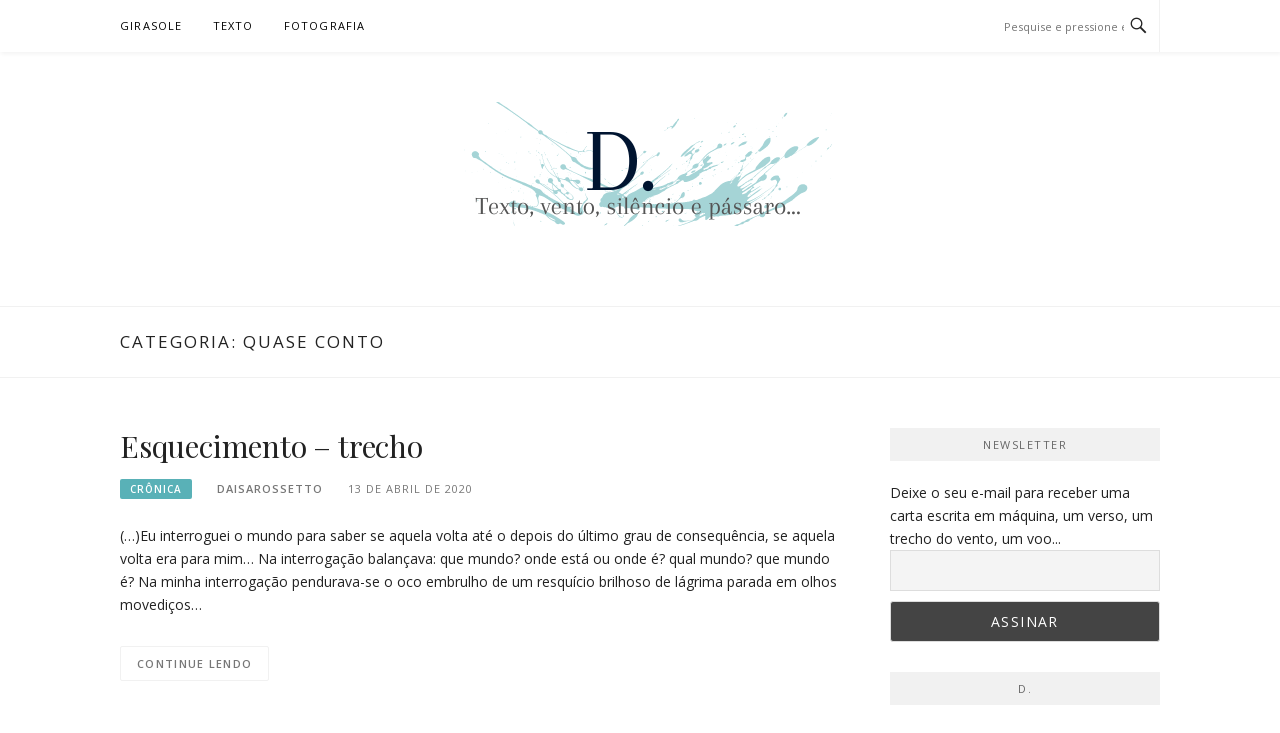

--- FILE ---
content_type: text/html; charset=UTF-8
request_url: https://www.daisarossetto.com.br/category/quase-conto/
body_size: 9704
content:
<!DOCTYPE html><html lang="pt-BR"><head><meta charset="UTF-8"><meta name="viewport" content="width=device-width, initial-scale=1"><link rel="profile" href="http://gmpg.org/xfn/11"><link rel="pingback" href="https://www.daisarossetto.com.br/xmlrpc.php"><title>Quase Conto &#8211; D. | Texto, vento, silêncio e pássaro&#8230;</title><meta name='robots' content='max-image-preview:large' /><link rel='dns-prefetch' href='//fonts.googleapis.com' /><link rel='dns-prefetch' href='//s.w.org' /><link rel="alternate" type="application/rss+xml" title="Feed para D. | Texto, vento, silêncio e pássaro... &raquo;" href="https://www.daisarossetto.com.br/feed/" /><link rel="alternate" type="application/rss+xml" title="Feed de comentários para D. | Texto, vento, silêncio e pássaro... &raquo;" href="https://www.daisarossetto.com.br/comments/feed/" /><link rel="alternate" type="application/rss+xml" title="Feed de categoria para D. | Texto, vento, silêncio e pássaro... &raquo; Quase Conto" href="https://www.daisarossetto.com.br/category/quase-conto/feed/" /><style type="text/css">img.wp-smiley,
img.emoji {
	display: inline !important;
	border: none !important;
	box-shadow: none !important;
	height: 1em !important;
	width: 1em !important;
	margin: 0 0.07em !important;
	vertical-align: -0.1em !important;
	background: none !important;
	padding: 0 !important;
}</style><link rel='stylesheet' id='wp-block-library-css'  href='https://www.daisarossetto.com.br/wp-includes/css/dist/block-library/style.min.css?ver=6.0.11' type='text/css' media='all' /><style id='global-styles-inline-css' type='text/css'>body{--wp--preset--color--black: #000000;--wp--preset--color--cyan-bluish-gray: #abb8c3;--wp--preset--color--white: #ffffff;--wp--preset--color--pale-pink: #f78da7;--wp--preset--color--vivid-red: #cf2e2e;--wp--preset--color--luminous-vivid-orange: #ff6900;--wp--preset--color--luminous-vivid-amber: #fcb900;--wp--preset--color--light-green-cyan: #7bdcb5;--wp--preset--color--vivid-green-cyan: #00d084;--wp--preset--color--pale-cyan-blue: #8ed1fc;--wp--preset--color--vivid-cyan-blue: #0693e3;--wp--preset--color--vivid-purple: #9b51e0;--wp--preset--gradient--vivid-cyan-blue-to-vivid-purple: linear-gradient(135deg,rgba(6,147,227,1) 0%,rgb(155,81,224) 100%);--wp--preset--gradient--light-green-cyan-to-vivid-green-cyan: linear-gradient(135deg,rgb(122,220,180) 0%,rgb(0,208,130) 100%);--wp--preset--gradient--luminous-vivid-amber-to-luminous-vivid-orange: linear-gradient(135deg,rgba(252,185,0,1) 0%,rgba(255,105,0,1) 100%);--wp--preset--gradient--luminous-vivid-orange-to-vivid-red: linear-gradient(135deg,rgba(255,105,0,1) 0%,rgb(207,46,46) 100%);--wp--preset--gradient--very-light-gray-to-cyan-bluish-gray: linear-gradient(135deg,rgb(238,238,238) 0%,rgb(169,184,195) 100%);--wp--preset--gradient--cool-to-warm-spectrum: linear-gradient(135deg,rgb(74,234,220) 0%,rgb(151,120,209) 20%,rgb(207,42,186) 40%,rgb(238,44,130) 60%,rgb(251,105,98) 80%,rgb(254,248,76) 100%);--wp--preset--gradient--blush-light-purple: linear-gradient(135deg,rgb(255,206,236) 0%,rgb(152,150,240) 100%);--wp--preset--gradient--blush-bordeaux: linear-gradient(135deg,rgb(254,205,165) 0%,rgb(254,45,45) 50%,rgb(107,0,62) 100%);--wp--preset--gradient--luminous-dusk: linear-gradient(135deg,rgb(255,203,112) 0%,rgb(199,81,192) 50%,rgb(65,88,208) 100%);--wp--preset--gradient--pale-ocean: linear-gradient(135deg,rgb(255,245,203) 0%,rgb(182,227,212) 50%,rgb(51,167,181) 100%);--wp--preset--gradient--electric-grass: linear-gradient(135deg,rgb(202,248,128) 0%,rgb(113,206,126) 100%);--wp--preset--gradient--midnight: linear-gradient(135deg,rgb(2,3,129) 0%,rgb(40,116,252) 100%);--wp--preset--duotone--dark-grayscale: url('#wp-duotone-dark-grayscale');--wp--preset--duotone--grayscale: url('#wp-duotone-grayscale');--wp--preset--duotone--purple-yellow: url('#wp-duotone-purple-yellow');--wp--preset--duotone--blue-red: url('#wp-duotone-blue-red');--wp--preset--duotone--midnight: url('#wp-duotone-midnight');--wp--preset--duotone--magenta-yellow: url('#wp-duotone-magenta-yellow');--wp--preset--duotone--purple-green: url('#wp-duotone-purple-green');--wp--preset--duotone--blue-orange: url('#wp-duotone-blue-orange');--wp--preset--font-size--small: 13px;--wp--preset--font-size--medium: 20px;--wp--preset--font-size--large: 36px;--wp--preset--font-size--x-large: 42px;}.has-black-color{color: var(--wp--preset--color--black) !important;}.has-cyan-bluish-gray-color{color: var(--wp--preset--color--cyan-bluish-gray) !important;}.has-white-color{color: var(--wp--preset--color--white) !important;}.has-pale-pink-color{color: var(--wp--preset--color--pale-pink) !important;}.has-vivid-red-color{color: var(--wp--preset--color--vivid-red) !important;}.has-luminous-vivid-orange-color{color: var(--wp--preset--color--luminous-vivid-orange) !important;}.has-luminous-vivid-amber-color{color: var(--wp--preset--color--luminous-vivid-amber) !important;}.has-light-green-cyan-color{color: var(--wp--preset--color--light-green-cyan) !important;}.has-vivid-green-cyan-color{color: var(--wp--preset--color--vivid-green-cyan) !important;}.has-pale-cyan-blue-color{color: var(--wp--preset--color--pale-cyan-blue) !important;}.has-vivid-cyan-blue-color{color: var(--wp--preset--color--vivid-cyan-blue) !important;}.has-vivid-purple-color{color: var(--wp--preset--color--vivid-purple) !important;}.has-black-background-color{background-color: var(--wp--preset--color--black) !important;}.has-cyan-bluish-gray-background-color{background-color: var(--wp--preset--color--cyan-bluish-gray) !important;}.has-white-background-color{background-color: var(--wp--preset--color--white) !important;}.has-pale-pink-background-color{background-color: var(--wp--preset--color--pale-pink) !important;}.has-vivid-red-background-color{background-color: var(--wp--preset--color--vivid-red) !important;}.has-luminous-vivid-orange-background-color{background-color: var(--wp--preset--color--luminous-vivid-orange) !important;}.has-luminous-vivid-amber-background-color{background-color: var(--wp--preset--color--luminous-vivid-amber) !important;}.has-light-green-cyan-background-color{background-color: var(--wp--preset--color--light-green-cyan) !important;}.has-vivid-green-cyan-background-color{background-color: var(--wp--preset--color--vivid-green-cyan) !important;}.has-pale-cyan-blue-background-color{background-color: var(--wp--preset--color--pale-cyan-blue) !important;}.has-vivid-cyan-blue-background-color{background-color: var(--wp--preset--color--vivid-cyan-blue) !important;}.has-vivid-purple-background-color{background-color: var(--wp--preset--color--vivid-purple) !important;}.has-black-border-color{border-color: var(--wp--preset--color--black) !important;}.has-cyan-bluish-gray-border-color{border-color: var(--wp--preset--color--cyan-bluish-gray) !important;}.has-white-border-color{border-color: var(--wp--preset--color--white) !important;}.has-pale-pink-border-color{border-color: var(--wp--preset--color--pale-pink) !important;}.has-vivid-red-border-color{border-color: var(--wp--preset--color--vivid-red) !important;}.has-luminous-vivid-orange-border-color{border-color: var(--wp--preset--color--luminous-vivid-orange) !important;}.has-luminous-vivid-amber-border-color{border-color: var(--wp--preset--color--luminous-vivid-amber) !important;}.has-light-green-cyan-border-color{border-color: var(--wp--preset--color--light-green-cyan) !important;}.has-vivid-green-cyan-border-color{border-color: var(--wp--preset--color--vivid-green-cyan) !important;}.has-pale-cyan-blue-border-color{border-color: var(--wp--preset--color--pale-cyan-blue) !important;}.has-vivid-cyan-blue-border-color{border-color: var(--wp--preset--color--vivid-cyan-blue) !important;}.has-vivid-purple-border-color{border-color: var(--wp--preset--color--vivid-purple) !important;}.has-vivid-cyan-blue-to-vivid-purple-gradient-background{background: var(--wp--preset--gradient--vivid-cyan-blue-to-vivid-purple) !important;}.has-light-green-cyan-to-vivid-green-cyan-gradient-background{background: var(--wp--preset--gradient--light-green-cyan-to-vivid-green-cyan) !important;}.has-luminous-vivid-amber-to-luminous-vivid-orange-gradient-background{background: var(--wp--preset--gradient--luminous-vivid-amber-to-luminous-vivid-orange) !important;}.has-luminous-vivid-orange-to-vivid-red-gradient-background{background: var(--wp--preset--gradient--luminous-vivid-orange-to-vivid-red) !important;}.has-very-light-gray-to-cyan-bluish-gray-gradient-background{background: var(--wp--preset--gradient--very-light-gray-to-cyan-bluish-gray) !important;}.has-cool-to-warm-spectrum-gradient-background{background: var(--wp--preset--gradient--cool-to-warm-spectrum) !important;}.has-blush-light-purple-gradient-background{background: var(--wp--preset--gradient--blush-light-purple) !important;}.has-blush-bordeaux-gradient-background{background: var(--wp--preset--gradient--blush-bordeaux) !important;}.has-luminous-dusk-gradient-background{background: var(--wp--preset--gradient--luminous-dusk) !important;}.has-pale-ocean-gradient-background{background: var(--wp--preset--gradient--pale-ocean) !important;}.has-electric-grass-gradient-background{background: var(--wp--preset--gradient--electric-grass) !important;}.has-midnight-gradient-background{background: var(--wp--preset--gradient--midnight) !important;}.has-small-font-size{font-size: var(--wp--preset--font-size--small) !important;}.has-medium-font-size{font-size: var(--wp--preset--font-size--medium) !important;}.has-large-font-size{font-size: var(--wp--preset--font-size--large) !important;}.has-x-large-font-size{font-size: var(--wp--preset--font-size--x-large) !important;}</style><link rel='stylesheet' id='boston-fonts-css'  href='https://fonts.googleapis.com/css?family=Open+Sans%3A300%2C300i%2C400%2C400i%2C600%2C600i%2C700%2C700i%7CPlayfair+Display%3A400%2C400i%2C700%2C700i&#038;subset=latin%2Clatin-ext&#038;display=swap' type='text/css' media='all' /><link rel='stylesheet' id='boston-style-css'  href='https://www.daisarossetto.com.br/wp-content/themes/boston/style.css?ver=6.0.11' type='text/css' media='all' /><style id='boston-style-inline-css' type='text/css'>.archive__layout1 .entry-more a:hover {
    border-color: #59b1b7;
    background: #59b1b7;
}
a.entry-category {
    background: #59b1b7;
}
.entry-content a, .comment-content a,
.sticky .entry-title:before,
.search-results .page-title span,
.widget_categories li a,
.footer-widget-area a {
	color: #59b1b7;
}
.entry-footer a {
	color: #59b1b7;
}
@media (min-width: 992px) {
	.main-navigation .current_page_item > a,
	.main-navigation .current-menu-item > a,
	.main-navigation .current_page_ancestor > a,
	.main-navigation .current-menu-ancestor > a {
		color: #59b1b7;
	}
}</style><link rel='stylesheet' id='genericons-css'  href='https://www.daisarossetto.com.br/wp-content/themes/boston/assets/fonts/genericons/genericons.css?ver=3.4.1' type='text/css' media='all' /><link rel='stylesheet' id='boston-norwester-font-css'  href='https://www.daisarossetto.com.br/wp-content/themes/boston/assets/css/font-norwester.css?ver=6.0.11' type='text/css' media='all' /><link rel='stylesheet' id='newsletter-css'  href='https://www.daisarossetto.com.br/wp-content/plugins/newsletter/style.css?ver=7.4.7' type='text/css' media='all' /> <script type='text/javascript' src='https://www.daisarossetto.com.br/wp-includes/js/jquery/jquery.min.js?ver=3.6.0' id='jquery-core-js'></script> <link rel="https://api.w.org/" href="https://www.daisarossetto.com.br/wp-json/" /><link rel="alternate" type="application/json" href="https://www.daisarossetto.com.br/wp-json/wp/v2/categories/64" /><link rel="EditURI" type="application/rsd+xml" title="RSD" href="https://www.daisarossetto.com.br/xmlrpc.php?rsd" /><link rel="wlwmanifest" type="application/wlwmanifest+xml" href="https://www.daisarossetto.com.br/wp-includes/wlwmanifest.xml" /><meta name="generator" content="WordPress 6.0.11" />
<style id="custom-logo-css" type="text/css">.site-title, .site-description {
				position: absolute;
				clip: rect(1px, 1px, 1px, 1px);
			}</style><link rel="icon" href="https://www.daisarossetto.com.br/wp-content/uploads/2022/07/cropped-cropped-D.-Logo-32x32.png" sizes="32x32" /><link rel="icon" href="https://www.daisarossetto.com.br/wp-content/uploads/2022/07/cropped-cropped-D.-Logo-192x192.png" sizes="192x192" /><link rel="apple-touch-icon" href="https://www.daisarossetto.com.br/wp-content/uploads/2022/07/cropped-cropped-D.-Logo-180x180.png" /><meta name="msapplication-TileImage" content="https://www.daisarossetto.com.br/wp-content/uploads/2022/07/cropped-cropped-D.-Logo-270x270.png" /></head><body class="archive category category-quase-conto category-64 wp-custom-logo hfeed right-layout">
<svg xmlns="http://www.w3.org/2000/svg" viewBox="0 0 0 0" width="0" height="0" focusable="false" role="none" style="visibility: hidden; position: absolute; left: -9999px; overflow: hidden;" ><defs><filter id="wp-duotone-dark-grayscale"><feColorMatrix color-interpolation-filters="sRGB" type="matrix" values=" .299 .587 .114 0 0 .299 .587 .114 0 0 .299 .587 .114 0 0 .299 .587 .114 0 0 " /><feComponentTransfer color-interpolation-filters="sRGB" ><feFuncR type="table" tableValues="0 0.49803921568627" /><feFuncG type="table" tableValues="0 0.49803921568627" /><feFuncB type="table" tableValues="0 0.49803921568627" /><feFuncA type="table" tableValues="1 1" /></feComponentTransfer><feComposite in2="SourceGraphic" operator="in" /></filter></defs></svg><svg xmlns="http://www.w3.org/2000/svg" viewBox="0 0 0 0" width="0" height="0" focusable="false" role="none" style="visibility: hidden; position: absolute; left: -9999px; overflow: hidden;" ><defs><filter id="wp-duotone-grayscale"><feColorMatrix color-interpolation-filters="sRGB" type="matrix" values=" .299 .587 .114 0 0 .299 .587 .114 0 0 .299 .587 .114 0 0 .299 .587 .114 0 0 " /><feComponentTransfer color-interpolation-filters="sRGB" ><feFuncR type="table" tableValues="0 1" /><feFuncG type="table" tableValues="0 1" /><feFuncB type="table" tableValues="0 1" /><feFuncA type="table" tableValues="1 1" /></feComponentTransfer><feComposite in2="SourceGraphic" operator="in" /></filter></defs></svg><svg xmlns="http://www.w3.org/2000/svg" viewBox="0 0 0 0" width="0" height="0" focusable="false" role="none" style="visibility: hidden; position: absolute; left: -9999px; overflow: hidden;" ><defs><filter id="wp-duotone-purple-yellow"><feColorMatrix color-interpolation-filters="sRGB" type="matrix" values=" .299 .587 .114 0 0 .299 .587 .114 0 0 .299 .587 .114 0 0 .299 .587 .114 0 0 " /><feComponentTransfer color-interpolation-filters="sRGB" ><feFuncR type="table" tableValues="0.54901960784314 0.98823529411765" /><feFuncG type="table" tableValues="0 1" /><feFuncB type="table" tableValues="0.71764705882353 0.25490196078431" /><feFuncA type="table" tableValues="1 1" /></feComponentTransfer><feComposite in2="SourceGraphic" operator="in" /></filter></defs></svg><svg xmlns="http://www.w3.org/2000/svg" viewBox="0 0 0 0" width="0" height="0" focusable="false" role="none" style="visibility: hidden; position: absolute; left: -9999px; overflow: hidden;" ><defs><filter id="wp-duotone-blue-red"><feColorMatrix color-interpolation-filters="sRGB" type="matrix" values=" .299 .587 .114 0 0 .299 .587 .114 0 0 .299 .587 .114 0 0 .299 .587 .114 0 0 " /><feComponentTransfer color-interpolation-filters="sRGB" ><feFuncR type="table" tableValues="0 1" /><feFuncG type="table" tableValues="0 0.27843137254902" /><feFuncB type="table" tableValues="0.5921568627451 0.27843137254902" /><feFuncA type="table" tableValues="1 1" /></feComponentTransfer><feComposite in2="SourceGraphic" operator="in" /></filter></defs></svg><svg xmlns="http://www.w3.org/2000/svg" viewBox="0 0 0 0" width="0" height="0" focusable="false" role="none" style="visibility: hidden; position: absolute; left: -9999px; overflow: hidden;" ><defs><filter id="wp-duotone-midnight"><feColorMatrix color-interpolation-filters="sRGB" type="matrix" values=" .299 .587 .114 0 0 .299 .587 .114 0 0 .299 .587 .114 0 0 .299 .587 .114 0 0 " /><feComponentTransfer color-interpolation-filters="sRGB" ><feFuncR type="table" tableValues="0 0" /><feFuncG type="table" tableValues="0 0.64705882352941" /><feFuncB type="table" tableValues="0 1" /><feFuncA type="table" tableValues="1 1" /></feComponentTransfer><feComposite in2="SourceGraphic" operator="in" /></filter></defs></svg><svg xmlns="http://www.w3.org/2000/svg" viewBox="0 0 0 0" width="0" height="0" focusable="false" role="none" style="visibility: hidden; position: absolute; left: -9999px; overflow: hidden;" ><defs><filter id="wp-duotone-magenta-yellow"><feColorMatrix color-interpolation-filters="sRGB" type="matrix" values=" .299 .587 .114 0 0 .299 .587 .114 0 0 .299 .587 .114 0 0 .299 .587 .114 0 0 " /><feComponentTransfer color-interpolation-filters="sRGB" ><feFuncR type="table" tableValues="0.78039215686275 1" /><feFuncG type="table" tableValues="0 0.94901960784314" /><feFuncB type="table" tableValues="0.35294117647059 0.47058823529412" /><feFuncA type="table" tableValues="1 1" /></feComponentTransfer><feComposite in2="SourceGraphic" operator="in" /></filter></defs></svg><svg xmlns="http://www.w3.org/2000/svg" viewBox="0 0 0 0" width="0" height="0" focusable="false" role="none" style="visibility: hidden; position: absolute; left: -9999px; overflow: hidden;" ><defs><filter id="wp-duotone-purple-green"><feColorMatrix color-interpolation-filters="sRGB" type="matrix" values=" .299 .587 .114 0 0 .299 .587 .114 0 0 .299 .587 .114 0 0 .299 .587 .114 0 0 " /><feComponentTransfer color-interpolation-filters="sRGB" ><feFuncR type="table" tableValues="0.65098039215686 0.40392156862745" /><feFuncG type="table" tableValues="0 1" /><feFuncB type="table" tableValues="0.44705882352941 0.4" /><feFuncA type="table" tableValues="1 1" /></feComponentTransfer><feComposite in2="SourceGraphic" operator="in" /></filter></defs></svg><svg xmlns="http://www.w3.org/2000/svg" viewBox="0 0 0 0" width="0" height="0" focusable="false" role="none" style="visibility: hidden; position: absolute; left: -9999px; overflow: hidden;" ><defs><filter id="wp-duotone-blue-orange"><feColorMatrix color-interpolation-filters="sRGB" type="matrix" values=" .299 .587 .114 0 0 .299 .587 .114 0 0 .299 .587 .114 0 0 .299 .587 .114 0 0 " /><feComponentTransfer color-interpolation-filters="sRGB" ><feFuncR type="table" tableValues="0.098039215686275 1" /><feFuncG type="table" tableValues="0 0.66274509803922" /><feFuncB type="table" tableValues="0.84705882352941 0.41960784313725" /><feFuncA type="table" tableValues="1 1" /></feComponentTransfer><feComposite in2="SourceGraphic" operator="in" /></filter></defs></svg><div id="page" class="site">
<a class="skip-link screen-reader-text" href="#main">Pular para o conteúdo</a><header id="masthead" class="site-header" role="banner"><div class="site-topbar"><div class="container"><nav id="site-navigation" class="main-navigation" role="navigation">
<button class="menu-toggle" aria-controls="primary-menu" aria-expanded="false">Menu</button><div class="menu-menu-topo-container"><ul id="primary-menu" class="menu"><li id="menu-item-1107" class="menu-item menu-item-type-taxonomy menu-item-object-category menu-item-1107"><a href="https://www.daisarossetto.com.br/category/girasole/">Girasole</a></li><li id="menu-item-1106" class="menu-item menu-item-type-taxonomy menu-item-object-category menu-item-1106"><a href="https://www.daisarossetto.com.br/category/texto/">Texto</a></li><li id="menu-item-1108" class="menu-item menu-item-type-taxonomy menu-item-object-category menu-item-1108"><a href="https://www.daisarossetto.com.br/category/fotografia/">FotoGrafia</a></li></ul></div></nav><div class="topbar-search"><form action="https://www.daisarossetto.com.br/" method="get">
<input type="text" name="s" id="search" value="" placeholder="Pesquise e pressione enter" />
<span class="genericon genericon-search"></span></form></div></div></div><div class="site-branding"><div class="container">
<a href="https://www.daisarossetto.com.br/" class="custom-logo-link" rel="home"><img width="412" height="124" src="https://www.daisarossetto.com.br/wp-content/uploads/2022/07/cropped-D.-Logo.png" class="custom-logo" alt="D. | Texto, vento, silêncio e pássaro&#8230;" srcset="https://www.daisarossetto.com.br/wp-content/uploads/2022/07/cropped-D.-Logo.png 412w, https://www.daisarossetto.com.br/wp-content/uploads/2022/07/cropped-D.-Logo-300x90.png 300w" sizes="(max-width: 412px) 100vw, 412px" /></a><p class="site-title"><a href="https://www.daisarossetto.com.br/" rel="home">D. | Texto, vento, silêncio e pássaro&#8230;</a></p><p class="site-description">Texto, vento, silêncio e pássaro&#8230;</p></div></div></header><header class="page-header archive-header"><div class="container"><h1 class="page-title">Categoria: <span>Quase Conto</span></h1></div></header><div id="content" class="site-content"><div class="container"><div id="primary" class="content-area"><main id="main" class="site-main" role="main"><div class="archive__layout1"><article id="post-581" class="post-581 post type-post status-publish format-standard hentry category-cronica category-quase-conto tag-andratuttobene tag-ficaemcasa tag-iorestoacasa tag-quarantena tag-quarentena"><header class="entry-header"><h2 class="entry-title"><a href="https://www.daisarossetto.com.br/2020/04/13/esquecimento-trecho/" rel="bookmark">Esquecimento &#8211; trecho</a></h2><div class="entry-meta">
<span class="entry-cate"><a class="entry-category" href="https://www.daisarossetto.com.br/category/cronica/">Crônica</a></span><span class="author vcard"><a class="url fn n" href="https://www.daisarossetto.com.br/author/daisarossetto/">daisarossetto</a></span><span class="entry-date"><time class="entry-date published" datetime="2020-04-13T17:12:40-03:00">13 de abril de 2020</time></span></div></header><div class="entry-summary"><p>(&#8230;)Eu interroguei o mundo para saber se aquela volta até o depois do último grau de consequência, se aquela volta era para mim… Na interrogação balançava: que mundo? onde está ou onde é? qual mundo? que mundo é? Na minha interrogação pendurava-se o oco embrulho de um resquício brilhoso de lágrima parada em olhos movediços&#8230;</p></div><div class="entry-more">
<a href="https://www.daisarossetto.com.br/2020/04/13/esquecimento-trecho/" title="Esquecimento &#8211; trecho">Continue lendo</a></div><footer class="entry-footer"></footer></article><article id="post-573" class="post-573 post type-post status-publish format-standard hentry category-quase-conto tag-andratuttobene tag-ficaemcasa tag-iorestoacasa tag-quarantena tag-quarentena"><header class="entry-header"><h2 class="entry-title"><a href="https://www.daisarossetto.com.br/2020/04/08/casa-na-arvore-girassois-nas-maos/" rel="bookmark">Casa na árvore, girassóis nas mãos…</a></h2><div class="entry-meta">
<span class="entry-cate"><a class="entry-category" href="https://www.daisarossetto.com.br/category/quase-conto/">Quase Conto</a></span><span class="author vcard"><a class="url fn n" href="https://www.daisarossetto.com.br/author/daisarossetto/">daisarossetto</a></span><span class="entry-date"><time class="entry-date published" datetime="2020-04-08T08:40:22-03:00">8 de abril de 2020</time></span></div></header><div class="entry-summary"><p>Quando abrir os portões: aprender a costurar, casar vestindo azul, pintar um quarto, pendurar os quadros, as paredes, as cadeiras. Pintar as linhas, as entrelinhas, pintar as fissuras, a reinvenção das cores dos olhos, o leito das letras e as curvas do mar.Quando abrir o portão: preparar café, contar as colheradas, sentir na boca o&#8230;</p></div><div class="entry-more">
<a href="https://www.daisarossetto.com.br/2020/04/08/casa-na-arvore-girassois-nas-maos/" title="Casa na árvore, girassóis nas mãos…">Continue lendo</a></div><footer class="entry-footer"></footer></article><article id="post-568" class="post-568 post type-post status-publish format-standard hentry category-cronica category-quase-conto tag-andratuttobene tag-ficaemcasa tag-iorestoacasa tag-pipocadoce"><header class="entry-header"><h2 class="entry-title"><a href="https://www.daisarossetto.com.br/2020/04/01/pipoca-doce/" rel="bookmark">Pipoca doce&#8230;</a></h2><div class="entry-meta">
<span class="entry-cate"><a class="entry-category" href="https://www.daisarossetto.com.br/category/cronica/">Crônica</a></span><span class="author vcard"><a class="url fn n" href="https://www.daisarossetto.com.br/author/daisarossetto/">daisarossetto</a></span><span class="entry-date"><time class="entry-date published" datetime="2020-04-01T17:21:14-03:00">1 de abril de 2020</time></span></div></header><div class="entry-summary"><p>Sábado comi pipoca, sexta-feira também. Fiz pipoca de jantar, talvez amanhã outra vez… Como pipoca olhando pela janela, escutando a fissura na pele como um teque-teque de letras saltitantes. Várias vezes na semana, não é raro, pipoca como janta. A panela é pequena para a quantidade de grãos que pulam contra o guardanapo preso fechado&#8230;</p></div><div class="entry-more">
<a href="https://www.daisarossetto.com.br/2020/04/01/pipoca-doce/" title="Pipoca doce&#8230;">Continue lendo</a></div><footer class="entry-footer"></footer></article><article id="post-522" class="post-522 post type-post status-publish format-standard has-post-thumbnail hentry category-quase-conto tag-leiamulheres tag-mulheresnaliteratura tag-mulheresqueescrevem"><header class="entry-header"><h2 class="entry-title"><a href="https://www.daisarossetto.com.br/2020/02/25/trecho-meu-filho/" rel="bookmark">Trecho: meu filho</a></h2><div class="entry-meta">
<span class="entry-cate"><a class="entry-category" href="https://www.daisarossetto.com.br/category/quase-conto/">Quase Conto</a></span><span class="author vcard"><a class="url fn n" href="https://www.daisarossetto.com.br/author/daisarossetto/">daisarossetto</a></span><span class="entry-date"><time class="entry-date published" datetime="2020-02-25T08:30:43-03:00">25 de fevereiro de 2020</time></span></div></header><aside class="entry-thumbnail">
<a href="https://www.daisarossetto.com.br/2020/02/25/trecho-meu-filho/" title="Trecho: meu filho"><img width="732" height="380" src="https://www.daisarossetto.com.br/wp-content/uploads/2020/02/meufilho-1-732x380.jpg" class="attachment-boston-list-medium size-boston-list-medium wp-post-image" alt="" /></a></aside><div class="entry-summary"><p>Escrevo enquanto você me espera, me gesta no tempo que esta gestação tem para ser. Minhas mãos suam, minha cabeça dói, meu corpo está com frio. Eu tenho medo morando mim, uma angústia que mede e toma todos os movimentos, todo respiro, toda esperança e toda fé. Uma angústia que não dá tempo de chorar,&#8230;</p></div><div class="entry-more">
<a href="https://www.daisarossetto.com.br/2020/02/25/trecho-meu-filho/" title="Trecho: meu filho">Continue lendo</a></div><footer class="entry-footer"></footer></article><article id="post-515" class="post-515 post type-post status-publish format-standard has-post-thumbnail hentry category-quase-conto tag-conto tag-leiamulheres tag-mulheresnaliteratura"><header class="entry-header"><h2 class="entry-title"><a href="https://www.daisarossetto.com.br/2020/02/16/trecho-ninho-e-barco-de-papel/" rel="bookmark">Trecho: Ninho e barco de papel&#8230;</a></h2><div class="entry-meta">
<span class="entry-cate"><a class="entry-category" href="https://www.daisarossetto.com.br/category/quase-conto/">Quase Conto</a></span><span class="author vcard"><a class="url fn n" href="https://www.daisarossetto.com.br/author/daisarossetto/">daisarossetto</a></span><span class="entry-date"><time class="entry-date published" datetime="2020-02-16T10:39:42-03:00">16 de fevereiro de 2020</time></span></div></header><aside class="entry-thumbnail">
<a href="https://www.daisarossetto.com.br/2020/02/16/trecho-ninho-e-barco-de-papel/" title="Trecho: Ninho e barco de papel&#8230;"><img width="732" height="380" src="https://www.daisarossetto.com.br/wp-content/uploads/2020/02/NinhoeBarcodepael1-1-732x380.jpg" class="attachment-boston-list-medium size-boston-list-medium wp-post-image" alt="" loading="lazy" /></a></aside><div class="entry-summary"><p>Eu não sei mais nada de você…Acompanhei o silêncio do dia com meu próprio silêncio. A voz diziam que me saia fraca, &#8216;inescutável&#8217; quase. Respirar ainda doía, o coração músculo existia dolorido, era a falta de exercício de força ou a força demais.Acompanhei o silêncio do dia, a desaceleração das cores e da luz, o&#8230;</p></div><div class="entry-more">
<a href="https://www.daisarossetto.com.br/2020/02/16/trecho-ninho-e-barco-de-papel/" title="Trecho: Ninho e barco de papel&#8230;">Continue lendo</a></div><footer class="entry-footer"></footer></article><article id="post-502" class="post-502 post type-post status-publish format-standard has-post-thumbnail hentry category-quase-conto"><header class="entry-header"><h2 class="entry-title"><a href="https://www.daisarossetto.com.br/2020/01/29/na-minha-mao/" rel="bookmark">Na minha mão…</a></h2><div class="entry-meta">
<span class="entry-cate"><a class="entry-category" href="https://www.daisarossetto.com.br/category/quase-conto/">Quase Conto</a></span><span class="author vcard"><a class="url fn n" href="https://www.daisarossetto.com.br/author/daisarossetto/">daisarossetto</a></span><span class="entry-date"><time class="entry-date published" datetime="2020-01-29T19:17:15-03:00">29 de janeiro de 2020</time></span></div></header><aside class="entry-thumbnail">
<a href="https://www.daisarossetto.com.br/2020/01/29/na-minha-mao/" title="Na minha mão…"><img width="720" height="334" src="https://www.daisarossetto.com.br/wp-content/uploads/2020/01/Naminhamão.jpg" class="attachment-boston-list-medium size-boston-list-medium wp-post-image" alt="" loading="lazy" srcset="https://www.daisarossetto.com.br/wp-content/uploads/2020/01/Naminhamão.jpg 720w, https://www.daisarossetto.com.br/wp-content/uploads/2020/01/Naminhamão-300x139.jpg 300w" sizes="(max-width: 720px) 100vw, 720px" /></a></aside><div class="entry-summary"><p>Estou cansada&#8230;Tão cansada do vazio que resolvi varrê-lo…Deixei que as lágrimas corressem e com elas reguei flores, molhei paredes.Dos passos incansáveis recolhi pedras no caminho. Cansei de vê-las chutadas, arremessadas, como se nelas o golpe não fosse sentido. As pedras sentem&#8230;Abri janelas do vazio escuro. É manhã de sol, na ponta dos pés prendi a&#8230;</p></div><div class="entry-more">
<a href="https://www.daisarossetto.com.br/2020/01/29/na-minha-mao/" title="Na minha mão…">Continue lendo</a></div><footer class="entry-footer"></footer></article><article id="post-485" class="post-485 post type-post status-publish format-standard has-post-thumbnail hentry category-quase-conto tag-contobreve tag-inverno tag-leiamulheres"><header class="entry-header"><h2 class="entry-title"><a href="https://www.daisarossetto.com.br/2020/01/14/o-primeiro-conto-da-manha/" rel="bookmark">O primeiro conto da manhã&#8230;</a></h2><div class="entry-meta">
<span class="entry-cate"><a class="entry-category" href="https://www.daisarossetto.com.br/category/quase-conto/">Quase Conto</a></span><span class="author vcard"><a class="url fn n" href="https://www.daisarossetto.com.br/author/daisarossetto/">daisarossetto</a></span><span class="entry-date"><time class="entry-date published" datetime="2020-01-14T07:42:36-03:00">14 de janeiro de 2020</time></span></div></header><aside class="entry-thumbnail">
<a href="https://www.daisarossetto.com.br/2020/01/14/o-primeiro-conto-da-manha/" title="O primeiro conto da manhã&#8230;"><img width="732" height="380" src="https://www.daisarossetto.com.br/wp-content/uploads/2020/01/Oprimeirocontodamanha-732x380.jpg" class="attachment-boston-list-medium size-boston-list-medium wp-post-image" alt="" loading="lazy" /></a></aside><div class="entry-summary"><p>O primeiro vento da manhã janela adentro não era ensejo nem desespero, talvez desejo desperto… Desapertado no tocar do vento que foi riscando a pele, eriçando pelos. O vento gelado era manhã esquentando a boca, ressecando os dedos. Um talvez qualquer misura, fissura, vontade e toque de prega e alça, a forma esboçada, um corpo&#8230;</p></div><div class="entry-more">
<a href="https://www.daisarossetto.com.br/2020/01/14/o-primeiro-conto-da-manha/" title="O primeiro conto da manhã&#8230;">Continue lendo</a></div><footer class="entry-footer"></footer></article><article id="post-436" class="post-436 post type-post status-publish format-standard hentry category-quase-conto"><header class="entry-header"><h2 class="entry-title"><a href="https://www.daisarossetto.com.br/2019/12/10/intitulavel-2/" rel="bookmark">[intitulável]</a></h2><div class="entry-meta">
<span class="entry-cate"><a class="entry-category" href="https://www.daisarossetto.com.br/category/quase-conto/">Quase Conto</a></span><span class="author vcard"><a class="url fn n" href="https://www.daisarossetto.com.br/author/daisarossetto/">daisarossetto</a></span><span class="entry-date"><time class="entry-date published" datetime="2019-12-10T11:59:00-03:00">10 de dezembro de 2019</time></span></div></header><div class="entry-summary"><p>&#8220;(&#8230;) insistiu em tragar. Doeu fingindo o riso em cores na cara, na euforia que a cansava. Que a alcançava numa cobrança vinda em pedaço de papel somado em estreitas margens recortadas. O mundo não era seu. O portão não era seu. A sexta-feira maquiada como sempre o de sempre não era sua. O futuro&#8230;</p></div><div class="entry-more">
<a href="https://www.daisarossetto.com.br/2019/12/10/intitulavel-2/" title="[intitulável]">Continue lendo</a></div><footer class="entry-footer"></footer></article><article id="post-383" class="post-383 post type-post status-publish format-standard hentry category-quase-conto"><header class="entry-header"><h2 class="entry-title"><a href="https://www.daisarossetto.com.br/2019/11/27/trecho-aulas-de-piano/" rel="bookmark">Trecho &#8211; Aulas de piano</a></h2><div class="entry-meta">
<span class="entry-cate"><a class="entry-category" href="https://www.daisarossetto.com.br/category/quase-conto/">Quase Conto</a></span><span class="author vcard"><a class="url fn n" href="https://www.daisarossetto.com.br/author/daisarossetto/">daisarossetto</a></span><span class="entry-date"><time class="entry-date published" datetime="2019-11-27T10:11:44-03:00">27 de novembro de 2019</time></span></div></header><div class="entry-summary"><p>“Dizem que sessenta segundos cabem num minuto. Tem coisas que nunca se firmam em via verdade. É sempre a primeira vez de nada e tudo. O resto resta insabido em quem é quem &#8211; quem? &#8211; nos olhos a frente, no papel molhado… Mas sobre isso não há certeza. Fica… (Fica) sem saber o que&#8230;</p></div><div class="entry-more">
<a href="https://www.daisarossetto.com.br/2019/11/27/trecho-aulas-de-piano/" title="Trecho &#8211; Aulas de piano">Continue lendo</a></div><footer class="entry-footer"></footer></article><article id="post-364" class="post-364 post type-post status-publish format-standard has-post-thumbnail hentry category-quase-conto tag-chuva tag-leiamulheres tag-mulheresnaliteratura"><header class="entry-header"><h2 class="entry-title"><a href="https://www.daisarossetto.com.br/2019/11/24/chovi/" rel="bookmark">Chovi&#8230;</a></h2><div class="entry-meta">
<span class="entry-cate"><a class="entry-category" href="https://www.daisarossetto.com.br/category/quase-conto/">Quase Conto</a></span><span class="author vcard"><a class="url fn n" href="https://www.daisarossetto.com.br/author/daisarossetto/">daisarossetto</a></span><span class="entry-date"><time class="entry-date published" datetime="2019-11-24T08:49:25-03:00">24 de novembro de 2019</time></span></div></header><aside class="entry-thumbnail">
<a href="https://www.daisarossetto.com.br/2019/11/24/chovi/" title="Chovi&#8230;"><img width="732" height="380" src="https://www.daisarossetto.com.br/wp-content/uploads/2019/11/Chovi-Cópia-732x380.jpg" class="attachment-boston-list-medium size-boston-list-medium wp-post-image" alt="" loading="lazy" /></a></aside><div class="entry-summary"><p>ChoviPétalaFolhaque voae nadae some&#8230;Chovi pó,na mãodeslizou a pedra geladailusão do algodãogrão no prato,no asfalto, na contramãomãos.ChoviSem hora sem diaMorta vivaEscrevi.Chovi.Chovi sobre o guarda-chuva.Fechei o tempo e carreguei-me nuvem escura. Cada nuvem que estacou no céu espaço aqui agora. Amassei as cores num canto ângulo, grau… Montei tabuleiro céu frio e então caí…Pingos grossos, densos, profundos, fundos que&#8230;</p></div><div class="entry-more">
<a href="https://www.daisarossetto.com.br/2019/11/24/chovi/" title="Chovi&#8230;">Continue lendo</a></div><footer class="entry-footer"></footer></article></div><nav class="navigation posts-navigation" aria-label="Posts"><h2 class="screen-reader-text">Navegação por posts</h2><div class="nav-links"><div class="nav-previous"><a href="https://www.daisarossetto.com.br/category/quase-conto/page/2/" >Publicações mais antigas</a></div></div></nav></main></div><aside id="secondary" class="sidebar widget-area" role="complementary"><section id="newsletterwidget-2" class="widget widget_newsletterwidget"><div class="widget-title">Newsletter</div>Deixe o seu e-mail para receber uma carta escrita em máquina, um verso, um trecho do vento, um voo...<div class="tnp tnp-widget"><form method="post" action="https://www.daisarossetto.com.br/?na=s"><input type="hidden" name="nr" value="widget"><input type="hidden" name="nlang" value=""><div class="tnp-field tnp-field-email"><label for="tnp-1"></label>
<input class="tnp-email" type="email" name="ne" id="tnp-1" value="" required></div><div class="tnp-field tnp-field-button"><input class="tnp-submit" type="submit" value="Assinar" ></div></form></div></section><section id="media_image-3" class="widget widget_media_image"><div class="widget-title">D.</div><figure style="width: 2608px" class="wp-caption alignnone"><img width="2608" height="4632" src="https://www.daisarossetto.com.br/wp-content/uploads/2022/03/blog.jpg" class="image wp-image-978  attachment-full size-full" alt="" loading="lazy" style="max-width: 100%; height: auto;" srcset="https://www.daisarossetto.com.br/wp-content/uploads/2022/03/blog.jpg 2608w, https://www.daisarossetto.com.br/wp-content/uploads/2022/03/blog-169x300.jpg 169w, https://www.daisarossetto.com.br/wp-content/uploads/2022/03/blog-768x1364.jpg 768w, https://www.daisarossetto.com.br/wp-content/uploads/2022/03/blog-577x1024.jpg 577w" sizes="(max-width: 2608px) 100vw, 2608px" /><figcaption class="wp-caption-text">clone tag: -8130334713331115731</figcaption></figure></section><section id="text-3" class="widget widget_text"><div class="widget-title">Sobre mim</div><div class="textwidget"><p class="modal-p">Quem eu sou está naquilo que escrevo. Nada além&#8230;</p><p>&#8220;É que me sinto atraída pelo desconhecido. Mas enquanto eu tiver a mim não estarei só. Vai começar: vou pegar o presente em cada frase que morre. Agora:&#8221; C.L.</p><p>&#8220;&#8230; La muerte me enseñó que no se muere de amor, se vive de amor&#8230;&#8221; J.G.</p><div class="modal-content-name"><strong>D.</strong></div></div></section><section id="search-2" class="widget widget_search"><form role="search" method="get" class="search-form" action="https://www.daisarossetto.com.br/">
<label>
<span class="screen-reader-text">Pesquisar por:</span>
<input type="search" class="search-field" placeholder="Pesquisar &hellip;" value="" name="s" />
</label>
<input type="submit" class="search-submit" value="Pesquisar" /></form></section><section id="recent-posts-2" class="widget widget_recent_entries"><div class="widget-title">Posts recentes</div><ul><li>
<a href="https://www.daisarossetto.com.br/2026/01/07/meditacao/">Meditação</a></li><li>
<a href="https://www.daisarossetto.com.br/2025/11/08/ouvir-o-cheiro-do-cafe/">Ouvir o cheiro do café…</a></li><li>
<a href="https://www.daisarossetto.com.br/2025/10/29/a-salvo/">A salvo…</a></li><li>
<a href="https://www.daisarossetto.com.br/2025/10/22/em-algum-lugar-de-algum-lugar/">Em algum lugar de algum lugar&#8230;</a></li><li>
<a href="https://www.daisarossetto.com.br/2025/10/09/sobre-ela/">Sobre ela…</a></li></ul></section><section id="categories-2" class="widget widget_categories"><div class="widget-title">Categorias</div><ul><li class="cat-item cat-item-49"><a href="https://www.daisarossetto.com.br/category/causas/">Causas</a></li><li class="cat-item cat-item-1"><a href="https://www.daisarossetto.com.br/category/cronica/" title="Crônicas ou o que encontro pelo caminho, entre ruas, nas conversas de minutos que se arrastam para a vida. Sobre a &#039;casualidade do acaso&#039; ou do inesperado. É sobre estar no mundo e mudar o trajeto pela música ensaiada que surgiu na praça, ali do outro lado da rua.">Crônica</a></li><li class="cat-item cat-item-126"><a href="https://www.daisarossetto.com.br/category/fotografia/" title="Entre fotos, às vezes há uma qualquer que, peculiarmente, escapa e escreve história. E na imagem estática move-se algo para além daquele instante. Neste espaço divido um pouco de históricas que surgem num click.  ">FotoGrafia</a></li><li class="cat-item cat-item-91"><a href="https://www.daisarossetto.com.br/category/girasole/" title="Contando histórias a partir da comida (vegana)</span>">Girasole</a></li><li class="cat-item cat-item-3"><a href="https://www.daisarossetto.com.br/category/livros/">Livros</a></li><li class="cat-item cat-item-18"><a href="https://www.daisarossetto.com.br/category/lugares/">Lugares</a></li><li class="cat-item cat-item-64 current-cat"><a aria-current="page" href="https://www.daisarossetto.com.br/category/quase-conto/">Quase Conto</a></li><li class="cat-item cat-item-58"><a href="https://www.daisarossetto.com.br/category/quase-poesia/">Quase Poesia</a></li><li class="cat-item cat-item-127"><a href="https://www.daisarossetto.com.br/category/texto/" title="Quando comecei a escrever eu era mais criança do que sou hoje. Por inúmeras vezes quis e tentei parar - escrever nem sempre é um ato feliz. Levo tempo para perceber o que não decido ou o que está além de mim, de modo que o que posso fazer é me entregar e ser passagem para o que se escreve em si mesmo através de mim. Texto é um traço, às vezes nasce verso, noutras prosa.">Texto</a></li></ul></section></aside></div></div><footer id="colophon" class="site-footer" role="contentinfo"><div class="container"><div class="site-info"><p>
Copyright &copy; 2026 D. | Texto, vento, silêncio e pássaro.... Todos os direitos reservados.</p></div><div class="theme-info">
<span class="theme-info-text">
Tema Boston por <a href="https://www.famethemes.com/">FameThemes</a>		</span></div></div></footer></div> <script data-optimized="1" type="litespeed/javascript" data-src="http://www.daisarossetto.com.br/wp-content/litespeed/js/257aae01e7a0f68bdb789fb10d188ac7.js?ver=8427e"></script><script>const litespeed_ui_events=["mouseover","click","keydown","wheel","touchmove","touchstart"];var urlCreator=window.URL||window.webkitURL;function litespeed_load_delayed_js_force(){console.log("[LiteSpeed] Start Load JS Delayed"),litespeed_ui_events.forEach(e=>{window.removeEventListener(e,litespeed_load_delayed_js_force,{passive:!0})}),document.querySelectorAll("iframe[data-litespeed-src]").forEach(e=>{e.setAttribute("src",e.getAttribute("data-litespeed-src"))}),"loading"==document.readyState?window.addEventListener("DOMContentLoaded",litespeed_load_delayed_js):litespeed_load_delayed_js()}litespeed_ui_events.forEach(e=>{window.addEventListener(e,litespeed_load_delayed_js_force,{passive:!0})});async function litespeed_load_delayed_js(){let t=[];for(var d in document.querySelectorAll('script[type="litespeed/javascript"]').forEach(e=>{t.push(e)}),t)await new Promise(e=>litespeed_load_one(t[d],e));document.dispatchEvent(new Event("DOMContentLiteSpeedLoaded")),window.dispatchEvent(new Event("DOMContentLiteSpeedLoaded"))}function litespeed_load_one(t,e){console.log("[LiteSpeed] Load ",t);var d=document.createElement("script");d.addEventListener("load",e),d.addEventListener("error",e),t.getAttributeNames().forEach(e=>{"type"!=e&&d.setAttribute("data-src"==e?"src":e,t.getAttribute(e))});let a=!(d.type="text/javascript");!d.src&&t.textContent&&(d.src=litespeed_inline2src(t.textContent),a=!0),t.after(d),t.remove(),a&&e()}function litespeed_inline2src(t){try{var d=urlCreator.createObjectURL(new Blob([t.replace(/^(?:<!--)?(.*?)(?:-->)?$/gm,"$1")],{type:"text/javascript"}))}catch(e){d="data:text/javascript;base64,"+btoa(t.replace(/^(?:<!--)?(.*?)(?:-->)?$/gm,"$1"))}return d}</script></body></html>
<!-- Page optimized by LiteSpeed Cache @2026-01-21 19:14:13 -->
<!-- Page supported by LiteSpeed Cache 4.6 on 2026-01-21 16:14:13 -->
<!-- Dynamic page generated in 0.229 seconds. -->
<!-- Cached page generated by WP-Super-Cache on 2026-01-21 16:14:13 -->

<!-- super cache -->